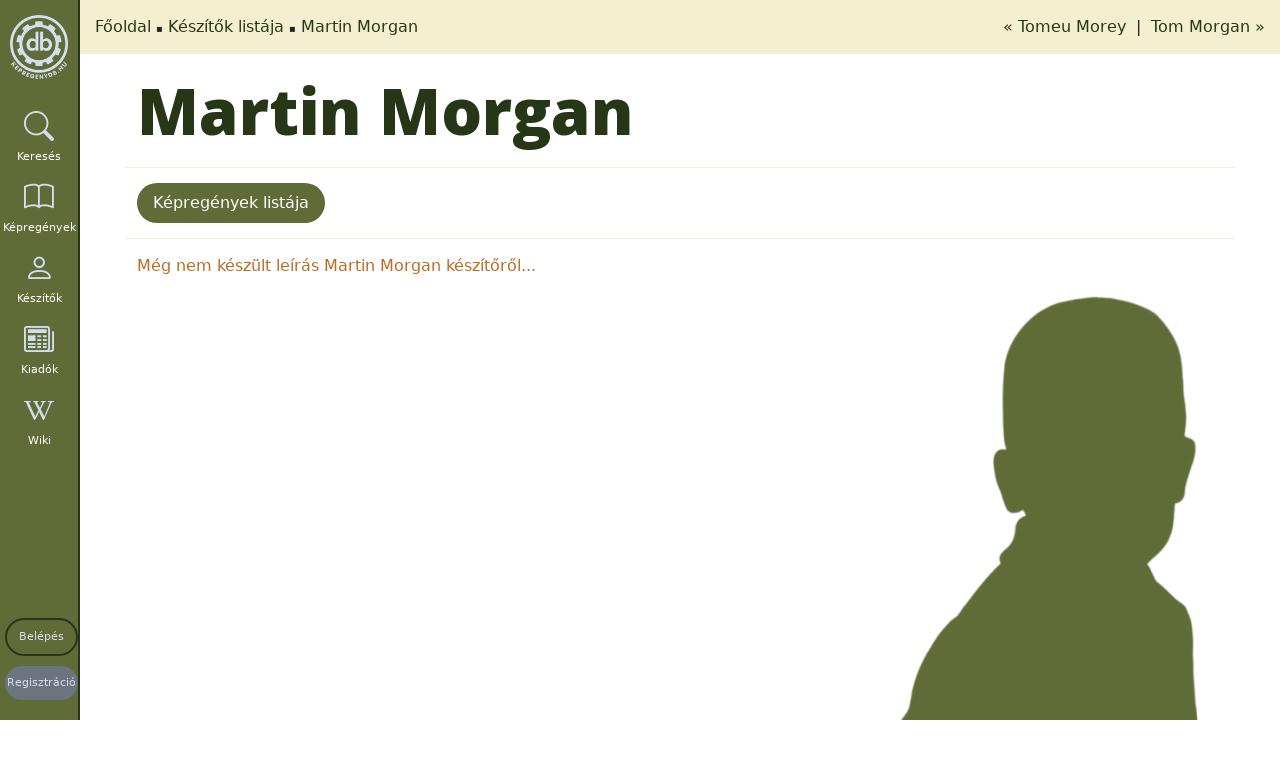

--- FILE ---
content_type: text/html; charset=utf-8
request_url: https://kepregenydb.hu/libs/ajax/ac-creators-comics-list.php
body_size: 30
content:
{"data":[{"comics_id":588,"title_id":36,"types":"0","url":"https:\/\/kepregenydb.hu\/kepregenyek\/mickey-mouse-36\/588\/","name":"Mickey Mouse","date":"1991. j\u00falius","is_over":0,"voliss":"#1991\/7","pic":"https:\/\/imgs.kepregenydb.hu\/comics\/36\/mickey-mouse--588.jpg?t=1591124427"},{"comics_id":8008,"title_id":32,"types":"0","url":"https:\/\/kepregenydb.hu\/kepregenyek\/miki-eger-egmont-32\/8008\/","name":"Miki eg\u00e9r (Egmont)","date":"1990. m\u00e1rcius","is_over":0,"voliss":"#1990\/3","pic":"https:\/\/imgs.kepregenydb.hu\/comics\/32\/1130770342_8008_1.jpg?t=1597250751"},{"comics_id":8570,"title_id":32,"types":"0","url":"https:\/\/kepregenydb.hu\/kepregenyek\/miki-eger-egmont-32\/8570\/","name":"Miki eg\u00e9r (Egmont)","date":"1990. november","is_over":0,"voliss":"#1990\/11","pic":"https:\/\/imgs.kepregenydb.hu\/comics\/32\/1130770351_8570_1.jpg?t=1597250131"}],"sidepanel":[],"links":""}